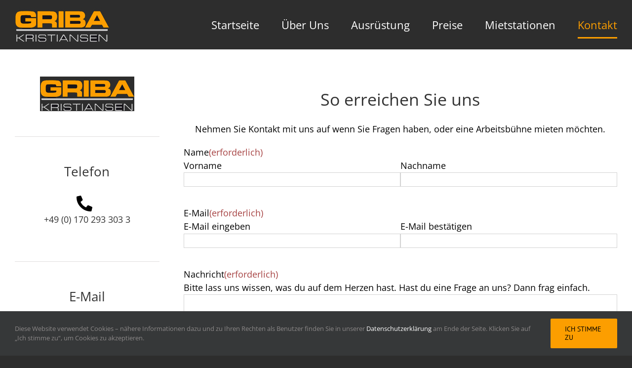

--- FILE ---
content_type: text/html; charset=utf-8
request_url: https://www.google.com/recaptcha/api2/anchor?ar=1&k=6LePtIMpAAAAALb3z878FviRthPb0mrkgEe8GQk-&co=aHR0cHM6Ly9ncmliYS1rcmlzdGlhbnNlbi5kZTo0NDM.&hl=en&v=PoyoqOPhxBO7pBk68S4YbpHZ&size=invisible&anchor-ms=20000&execute-ms=30000&cb=kpimgqgrqrhy
body_size: 48549
content:
<!DOCTYPE HTML><html dir="ltr" lang="en"><head><meta http-equiv="Content-Type" content="text/html; charset=UTF-8">
<meta http-equiv="X-UA-Compatible" content="IE=edge">
<title>reCAPTCHA</title>
<style type="text/css">
/* cyrillic-ext */
@font-face {
  font-family: 'Roboto';
  font-style: normal;
  font-weight: 400;
  font-stretch: 100%;
  src: url(//fonts.gstatic.com/s/roboto/v48/KFO7CnqEu92Fr1ME7kSn66aGLdTylUAMa3GUBHMdazTgWw.woff2) format('woff2');
  unicode-range: U+0460-052F, U+1C80-1C8A, U+20B4, U+2DE0-2DFF, U+A640-A69F, U+FE2E-FE2F;
}
/* cyrillic */
@font-face {
  font-family: 'Roboto';
  font-style: normal;
  font-weight: 400;
  font-stretch: 100%;
  src: url(//fonts.gstatic.com/s/roboto/v48/KFO7CnqEu92Fr1ME7kSn66aGLdTylUAMa3iUBHMdazTgWw.woff2) format('woff2');
  unicode-range: U+0301, U+0400-045F, U+0490-0491, U+04B0-04B1, U+2116;
}
/* greek-ext */
@font-face {
  font-family: 'Roboto';
  font-style: normal;
  font-weight: 400;
  font-stretch: 100%;
  src: url(//fonts.gstatic.com/s/roboto/v48/KFO7CnqEu92Fr1ME7kSn66aGLdTylUAMa3CUBHMdazTgWw.woff2) format('woff2');
  unicode-range: U+1F00-1FFF;
}
/* greek */
@font-face {
  font-family: 'Roboto';
  font-style: normal;
  font-weight: 400;
  font-stretch: 100%;
  src: url(//fonts.gstatic.com/s/roboto/v48/KFO7CnqEu92Fr1ME7kSn66aGLdTylUAMa3-UBHMdazTgWw.woff2) format('woff2');
  unicode-range: U+0370-0377, U+037A-037F, U+0384-038A, U+038C, U+038E-03A1, U+03A3-03FF;
}
/* math */
@font-face {
  font-family: 'Roboto';
  font-style: normal;
  font-weight: 400;
  font-stretch: 100%;
  src: url(//fonts.gstatic.com/s/roboto/v48/KFO7CnqEu92Fr1ME7kSn66aGLdTylUAMawCUBHMdazTgWw.woff2) format('woff2');
  unicode-range: U+0302-0303, U+0305, U+0307-0308, U+0310, U+0312, U+0315, U+031A, U+0326-0327, U+032C, U+032F-0330, U+0332-0333, U+0338, U+033A, U+0346, U+034D, U+0391-03A1, U+03A3-03A9, U+03B1-03C9, U+03D1, U+03D5-03D6, U+03F0-03F1, U+03F4-03F5, U+2016-2017, U+2034-2038, U+203C, U+2040, U+2043, U+2047, U+2050, U+2057, U+205F, U+2070-2071, U+2074-208E, U+2090-209C, U+20D0-20DC, U+20E1, U+20E5-20EF, U+2100-2112, U+2114-2115, U+2117-2121, U+2123-214F, U+2190, U+2192, U+2194-21AE, U+21B0-21E5, U+21F1-21F2, U+21F4-2211, U+2213-2214, U+2216-22FF, U+2308-230B, U+2310, U+2319, U+231C-2321, U+2336-237A, U+237C, U+2395, U+239B-23B7, U+23D0, U+23DC-23E1, U+2474-2475, U+25AF, U+25B3, U+25B7, U+25BD, U+25C1, U+25CA, U+25CC, U+25FB, U+266D-266F, U+27C0-27FF, U+2900-2AFF, U+2B0E-2B11, U+2B30-2B4C, U+2BFE, U+3030, U+FF5B, U+FF5D, U+1D400-1D7FF, U+1EE00-1EEFF;
}
/* symbols */
@font-face {
  font-family: 'Roboto';
  font-style: normal;
  font-weight: 400;
  font-stretch: 100%;
  src: url(//fonts.gstatic.com/s/roboto/v48/KFO7CnqEu92Fr1ME7kSn66aGLdTylUAMaxKUBHMdazTgWw.woff2) format('woff2');
  unicode-range: U+0001-000C, U+000E-001F, U+007F-009F, U+20DD-20E0, U+20E2-20E4, U+2150-218F, U+2190, U+2192, U+2194-2199, U+21AF, U+21E6-21F0, U+21F3, U+2218-2219, U+2299, U+22C4-22C6, U+2300-243F, U+2440-244A, U+2460-24FF, U+25A0-27BF, U+2800-28FF, U+2921-2922, U+2981, U+29BF, U+29EB, U+2B00-2BFF, U+4DC0-4DFF, U+FFF9-FFFB, U+10140-1018E, U+10190-1019C, U+101A0, U+101D0-101FD, U+102E0-102FB, U+10E60-10E7E, U+1D2C0-1D2D3, U+1D2E0-1D37F, U+1F000-1F0FF, U+1F100-1F1AD, U+1F1E6-1F1FF, U+1F30D-1F30F, U+1F315, U+1F31C, U+1F31E, U+1F320-1F32C, U+1F336, U+1F378, U+1F37D, U+1F382, U+1F393-1F39F, U+1F3A7-1F3A8, U+1F3AC-1F3AF, U+1F3C2, U+1F3C4-1F3C6, U+1F3CA-1F3CE, U+1F3D4-1F3E0, U+1F3ED, U+1F3F1-1F3F3, U+1F3F5-1F3F7, U+1F408, U+1F415, U+1F41F, U+1F426, U+1F43F, U+1F441-1F442, U+1F444, U+1F446-1F449, U+1F44C-1F44E, U+1F453, U+1F46A, U+1F47D, U+1F4A3, U+1F4B0, U+1F4B3, U+1F4B9, U+1F4BB, U+1F4BF, U+1F4C8-1F4CB, U+1F4D6, U+1F4DA, U+1F4DF, U+1F4E3-1F4E6, U+1F4EA-1F4ED, U+1F4F7, U+1F4F9-1F4FB, U+1F4FD-1F4FE, U+1F503, U+1F507-1F50B, U+1F50D, U+1F512-1F513, U+1F53E-1F54A, U+1F54F-1F5FA, U+1F610, U+1F650-1F67F, U+1F687, U+1F68D, U+1F691, U+1F694, U+1F698, U+1F6AD, U+1F6B2, U+1F6B9-1F6BA, U+1F6BC, U+1F6C6-1F6CF, U+1F6D3-1F6D7, U+1F6E0-1F6EA, U+1F6F0-1F6F3, U+1F6F7-1F6FC, U+1F700-1F7FF, U+1F800-1F80B, U+1F810-1F847, U+1F850-1F859, U+1F860-1F887, U+1F890-1F8AD, U+1F8B0-1F8BB, U+1F8C0-1F8C1, U+1F900-1F90B, U+1F93B, U+1F946, U+1F984, U+1F996, U+1F9E9, U+1FA00-1FA6F, U+1FA70-1FA7C, U+1FA80-1FA89, U+1FA8F-1FAC6, U+1FACE-1FADC, U+1FADF-1FAE9, U+1FAF0-1FAF8, U+1FB00-1FBFF;
}
/* vietnamese */
@font-face {
  font-family: 'Roboto';
  font-style: normal;
  font-weight: 400;
  font-stretch: 100%;
  src: url(//fonts.gstatic.com/s/roboto/v48/KFO7CnqEu92Fr1ME7kSn66aGLdTylUAMa3OUBHMdazTgWw.woff2) format('woff2');
  unicode-range: U+0102-0103, U+0110-0111, U+0128-0129, U+0168-0169, U+01A0-01A1, U+01AF-01B0, U+0300-0301, U+0303-0304, U+0308-0309, U+0323, U+0329, U+1EA0-1EF9, U+20AB;
}
/* latin-ext */
@font-face {
  font-family: 'Roboto';
  font-style: normal;
  font-weight: 400;
  font-stretch: 100%;
  src: url(//fonts.gstatic.com/s/roboto/v48/KFO7CnqEu92Fr1ME7kSn66aGLdTylUAMa3KUBHMdazTgWw.woff2) format('woff2');
  unicode-range: U+0100-02BA, U+02BD-02C5, U+02C7-02CC, U+02CE-02D7, U+02DD-02FF, U+0304, U+0308, U+0329, U+1D00-1DBF, U+1E00-1E9F, U+1EF2-1EFF, U+2020, U+20A0-20AB, U+20AD-20C0, U+2113, U+2C60-2C7F, U+A720-A7FF;
}
/* latin */
@font-face {
  font-family: 'Roboto';
  font-style: normal;
  font-weight: 400;
  font-stretch: 100%;
  src: url(//fonts.gstatic.com/s/roboto/v48/KFO7CnqEu92Fr1ME7kSn66aGLdTylUAMa3yUBHMdazQ.woff2) format('woff2');
  unicode-range: U+0000-00FF, U+0131, U+0152-0153, U+02BB-02BC, U+02C6, U+02DA, U+02DC, U+0304, U+0308, U+0329, U+2000-206F, U+20AC, U+2122, U+2191, U+2193, U+2212, U+2215, U+FEFF, U+FFFD;
}
/* cyrillic-ext */
@font-face {
  font-family: 'Roboto';
  font-style: normal;
  font-weight: 500;
  font-stretch: 100%;
  src: url(//fonts.gstatic.com/s/roboto/v48/KFO7CnqEu92Fr1ME7kSn66aGLdTylUAMa3GUBHMdazTgWw.woff2) format('woff2');
  unicode-range: U+0460-052F, U+1C80-1C8A, U+20B4, U+2DE0-2DFF, U+A640-A69F, U+FE2E-FE2F;
}
/* cyrillic */
@font-face {
  font-family: 'Roboto';
  font-style: normal;
  font-weight: 500;
  font-stretch: 100%;
  src: url(//fonts.gstatic.com/s/roboto/v48/KFO7CnqEu92Fr1ME7kSn66aGLdTylUAMa3iUBHMdazTgWw.woff2) format('woff2');
  unicode-range: U+0301, U+0400-045F, U+0490-0491, U+04B0-04B1, U+2116;
}
/* greek-ext */
@font-face {
  font-family: 'Roboto';
  font-style: normal;
  font-weight: 500;
  font-stretch: 100%;
  src: url(//fonts.gstatic.com/s/roboto/v48/KFO7CnqEu92Fr1ME7kSn66aGLdTylUAMa3CUBHMdazTgWw.woff2) format('woff2');
  unicode-range: U+1F00-1FFF;
}
/* greek */
@font-face {
  font-family: 'Roboto';
  font-style: normal;
  font-weight: 500;
  font-stretch: 100%;
  src: url(//fonts.gstatic.com/s/roboto/v48/KFO7CnqEu92Fr1ME7kSn66aGLdTylUAMa3-UBHMdazTgWw.woff2) format('woff2');
  unicode-range: U+0370-0377, U+037A-037F, U+0384-038A, U+038C, U+038E-03A1, U+03A3-03FF;
}
/* math */
@font-face {
  font-family: 'Roboto';
  font-style: normal;
  font-weight: 500;
  font-stretch: 100%;
  src: url(//fonts.gstatic.com/s/roboto/v48/KFO7CnqEu92Fr1ME7kSn66aGLdTylUAMawCUBHMdazTgWw.woff2) format('woff2');
  unicode-range: U+0302-0303, U+0305, U+0307-0308, U+0310, U+0312, U+0315, U+031A, U+0326-0327, U+032C, U+032F-0330, U+0332-0333, U+0338, U+033A, U+0346, U+034D, U+0391-03A1, U+03A3-03A9, U+03B1-03C9, U+03D1, U+03D5-03D6, U+03F0-03F1, U+03F4-03F5, U+2016-2017, U+2034-2038, U+203C, U+2040, U+2043, U+2047, U+2050, U+2057, U+205F, U+2070-2071, U+2074-208E, U+2090-209C, U+20D0-20DC, U+20E1, U+20E5-20EF, U+2100-2112, U+2114-2115, U+2117-2121, U+2123-214F, U+2190, U+2192, U+2194-21AE, U+21B0-21E5, U+21F1-21F2, U+21F4-2211, U+2213-2214, U+2216-22FF, U+2308-230B, U+2310, U+2319, U+231C-2321, U+2336-237A, U+237C, U+2395, U+239B-23B7, U+23D0, U+23DC-23E1, U+2474-2475, U+25AF, U+25B3, U+25B7, U+25BD, U+25C1, U+25CA, U+25CC, U+25FB, U+266D-266F, U+27C0-27FF, U+2900-2AFF, U+2B0E-2B11, U+2B30-2B4C, U+2BFE, U+3030, U+FF5B, U+FF5D, U+1D400-1D7FF, U+1EE00-1EEFF;
}
/* symbols */
@font-face {
  font-family: 'Roboto';
  font-style: normal;
  font-weight: 500;
  font-stretch: 100%;
  src: url(//fonts.gstatic.com/s/roboto/v48/KFO7CnqEu92Fr1ME7kSn66aGLdTylUAMaxKUBHMdazTgWw.woff2) format('woff2');
  unicode-range: U+0001-000C, U+000E-001F, U+007F-009F, U+20DD-20E0, U+20E2-20E4, U+2150-218F, U+2190, U+2192, U+2194-2199, U+21AF, U+21E6-21F0, U+21F3, U+2218-2219, U+2299, U+22C4-22C6, U+2300-243F, U+2440-244A, U+2460-24FF, U+25A0-27BF, U+2800-28FF, U+2921-2922, U+2981, U+29BF, U+29EB, U+2B00-2BFF, U+4DC0-4DFF, U+FFF9-FFFB, U+10140-1018E, U+10190-1019C, U+101A0, U+101D0-101FD, U+102E0-102FB, U+10E60-10E7E, U+1D2C0-1D2D3, U+1D2E0-1D37F, U+1F000-1F0FF, U+1F100-1F1AD, U+1F1E6-1F1FF, U+1F30D-1F30F, U+1F315, U+1F31C, U+1F31E, U+1F320-1F32C, U+1F336, U+1F378, U+1F37D, U+1F382, U+1F393-1F39F, U+1F3A7-1F3A8, U+1F3AC-1F3AF, U+1F3C2, U+1F3C4-1F3C6, U+1F3CA-1F3CE, U+1F3D4-1F3E0, U+1F3ED, U+1F3F1-1F3F3, U+1F3F5-1F3F7, U+1F408, U+1F415, U+1F41F, U+1F426, U+1F43F, U+1F441-1F442, U+1F444, U+1F446-1F449, U+1F44C-1F44E, U+1F453, U+1F46A, U+1F47D, U+1F4A3, U+1F4B0, U+1F4B3, U+1F4B9, U+1F4BB, U+1F4BF, U+1F4C8-1F4CB, U+1F4D6, U+1F4DA, U+1F4DF, U+1F4E3-1F4E6, U+1F4EA-1F4ED, U+1F4F7, U+1F4F9-1F4FB, U+1F4FD-1F4FE, U+1F503, U+1F507-1F50B, U+1F50D, U+1F512-1F513, U+1F53E-1F54A, U+1F54F-1F5FA, U+1F610, U+1F650-1F67F, U+1F687, U+1F68D, U+1F691, U+1F694, U+1F698, U+1F6AD, U+1F6B2, U+1F6B9-1F6BA, U+1F6BC, U+1F6C6-1F6CF, U+1F6D3-1F6D7, U+1F6E0-1F6EA, U+1F6F0-1F6F3, U+1F6F7-1F6FC, U+1F700-1F7FF, U+1F800-1F80B, U+1F810-1F847, U+1F850-1F859, U+1F860-1F887, U+1F890-1F8AD, U+1F8B0-1F8BB, U+1F8C0-1F8C1, U+1F900-1F90B, U+1F93B, U+1F946, U+1F984, U+1F996, U+1F9E9, U+1FA00-1FA6F, U+1FA70-1FA7C, U+1FA80-1FA89, U+1FA8F-1FAC6, U+1FACE-1FADC, U+1FADF-1FAE9, U+1FAF0-1FAF8, U+1FB00-1FBFF;
}
/* vietnamese */
@font-face {
  font-family: 'Roboto';
  font-style: normal;
  font-weight: 500;
  font-stretch: 100%;
  src: url(//fonts.gstatic.com/s/roboto/v48/KFO7CnqEu92Fr1ME7kSn66aGLdTylUAMa3OUBHMdazTgWw.woff2) format('woff2');
  unicode-range: U+0102-0103, U+0110-0111, U+0128-0129, U+0168-0169, U+01A0-01A1, U+01AF-01B0, U+0300-0301, U+0303-0304, U+0308-0309, U+0323, U+0329, U+1EA0-1EF9, U+20AB;
}
/* latin-ext */
@font-face {
  font-family: 'Roboto';
  font-style: normal;
  font-weight: 500;
  font-stretch: 100%;
  src: url(//fonts.gstatic.com/s/roboto/v48/KFO7CnqEu92Fr1ME7kSn66aGLdTylUAMa3KUBHMdazTgWw.woff2) format('woff2');
  unicode-range: U+0100-02BA, U+02BD-02C5, U+02C7-02CC, U+02CE-02D7, U+02DD-02FF, U+0304, U+0308, U+0329, U+1D00-1DBF, U+1E00-1E9F, U+1EF2-1EFF, U+2020, U+20A0-20AB, U+20AD-20C0, U+2113, U+2C60-2C7F, U+A720-A7FF;
}
/* latin */
@font-face {
  font-family: 'Roboto';
  font-style: normal;
  font-weight: 500;
  font-stretch: 100%;
  src: url(//fonts.gstatic.com/s/roboto/v48/KFO7CnqEu92Fr1ME7kSn66aGLdTylUAMa3yUBHMdazQ.woff2) format('woff2');
  unicode-range: U+0000-00FF, U+0131, U+0152-0153, U+02BB-02BC, U+02C6, U+02DA, U+02DC, U+0304, U+0308, U+0329, U+2000-206F, U+20AC, U+2122, U+2191, U+2193, U+2212, U+2215, U+FEFF, U+FFFD;
}
/* cyrillic-ext */
@font-face {
  font-family: 'Roboto';
  font-style: normal;
  font-weight: 900;
  font-stretch: 100%;
  src: url(//fonts.gstatic.com/s/roboto/v48/KFO7CnqEu92Fr1ME7kSn66aGLdTylUAMa3GUBHMdazTgWw.woff2) format('woff2');
  unicode-range: U+0460-052F, U+1C80-1C8A, U+20B4, U+2DE0-2DFF, U+A640-A69F, U+FE2E-FE2F;
}
/* cyrillic */
@font-face {
  font-family: 'Roboto';
  font-style: normal;
  font-weight: 900;
  font-stretch: 100%;
  src: url(//fonts.gstatic.com/s/roboto/v48/KFO7CnqEu92Fr1ME7kSn66aGLdTylUAMa3iUBHMdazTgWw.woff2) format('woff2');
  unicode-range: U+0301, U+0400-045F, U+0490-0491, U+04B0-04B1, U+2116;
}
/* greek-ext */
@font-face {
  font-family: 'Roboto';
  font-style: normal;
  font-weight: 900;
  font-stretch: 100%;
  src: url(//fonts.gstatic.com/s/roboto/v48/KFO7CnqEu92Fr1ME7kSn66aGLdTylUAMa3CUBHMdazTgWw.woff2) format('woff2');
  unicode-range: U+1F00-1FFF;
}
/* greek */
@font-face {
  font-family: 'Roboto';
  font-style: normal;
  font-weight: 900;
  font-stretch: 100%;
  src: url(//fonts.gstatic.com/s/roboto/v48/KFO7CnqEu92Fr1ME7kSn66aGLdTylUAMa3-UBHMdazTgWw.woff2) format('woff2');
  unicode-range: U+0370-0377, U+037A-037F, U+0384-038A, U+038C, U+038E-03A1, U+03A3-03FF;
}
/* math */
@font-face {
  font-family: 'Roboto';
  font-style: normal;
  font-weight: 900;
  font-stretch: 100%;
  src: url(//fonts.gstatic.com/s/roboto/v48/KFO7CnqEu92Fr1ME7kSn66aGLdTylUAMawCUBHMdazTgWw.woff2) format('woff2');
  unicode-range: U+0302-0303, U+0305, U+0307-0308, U+0310, U+0312, U+0315, U+031A, U+0326-0327, U+032C, U+032F-0330, U+0332-0333, U+0338, U+033A, U+0346, U+034D, U+0391-03A1, U+03A3-03A9, U+03B1-03C9, U+03D1, U+03D5-03D6, U+03F0-03F1, U+03F4-03F5, U+2016-2017, U+2034-2038, U+203C, U+2040, U+2043, U+2047, U+2050, U+2057, U+205F, U+2070-2071, U+2074-208E, U+2090-209C, U+20D0-20DC, U+20E1, U+20E5-20EF, U+2100-2112, U+2114-2115, U+2117-2121, U+2123-214F, U+2190, U+2192, U+2194-21AE, U+21B0-21E5, U+21F1-21F2, U+21F4-2211, U+2213-2214, U+2216-22FF, U+2308-230B, U+2310, U+2319, U+231C-2321, U+2336-237A, U+237C, U+2395, U+239B-23B7, U+23D0, U+23DC-23E1, U+2474-2475, U+25AF, U+25B3, U+25B7, U+25BD, U+25C1, U+25CA, U+25CC, U+25FB, U+266D-266F, U+27C0-27FF, U+2900-2AFF, U+2B0E-2B11, U+2B30-2B4C, U+2BFE, U+3030, U+FF5B, U+FF5D, U+1D400-1D7FF, U+1EE00-1EEFF;
}
/* symbols */
@font-face {
  font-family: 'Roboto';
  font-style: normal;
  font-weight: 900;
  font-stretch: 100%;
  src: url(//fonts.gstatic.com/s/roboto/v48/KFO7CnqEu92Fr1ME7kSn66aGLdTylUAMaxKUBHMdazTgWw.woff2) format('woff2');
  unicode-range: U+0001-000C, U+000E-001F, U+007F-009F, U+20DD-20E0, U+20E2-20E4, U+2150-218F, U+2190, U+2192, U+2194-2199, U+21AF, U+21E6-21F0, U+21F3, U+2218-2219, U+2299, U+22C4-22C6, U+2300-243F, U+2440-244A, U+2460-24FF, U+25A0-27BF, U+2800-28FF, U+2921-2922, U+2981, U+29BF, U+29EB, U+2B00-2BFF, U+4DC0-4DFF, U+FFF9-FFFB, U+10140-1018E, U+10190-1019C, U+101A0, U+101D0-101FD, U+102E0-102FB, U+10E60-10E7E, U+1D2C0-1D2D3, U+1D2E0-1D37F, U+1F000-1F0FF, U+1F100-1F1AD, U+1F1E6-1F1FF, U+1F30D-1F30F, U+1F315, U+1F31C, U+1F31E, U+1F320-1F32C, U+1F336, U+1F378, U+1F37D, U+1F382, U+1F393-1F39F, U+1F3A7-1F3A8, U+1F3AC-1F3AF, U+1F3C2, U+1F3C4-1F3C6, U+1F3CA-1F3CE, U+1F3D4-1F3E0, U+1F3ED, U+1F3F1-1F3F3, U+1F3F5-1F3F7, U+1F408, U+1F415, U+1F41F, U+1F426, U+1F43F, U+1F441-1F442, U+1F444, U+1F446-1F449, U+1F44C-1F44E, U+1F453, U+1F46A, U+1F47D, U+1F4A3, U+1F4B0, U+1F4B3, U+1F4B9, U+1F4BB, U+1F4BF, U+1F4C8-1F4CB, U+1F4D6, U+1F4DA, U+1F4DF, U+1F4E3-1F4E6, U+1F4EA-1F4ED, U+1F4F7, U+1F4F9-1F4FB, U+1F4FD-1F4FE, U+1F503, U+1F507-1F50B, U+1F50D, U+1F512-1F513, U+1F53E-1F54A, U+1F54F-1F5FA, U+1F610, U+1F650-1F67F, U+1F687, U+1F68D, U+1F691, U+1F694, U+1F698, U+1F6AD, U+1F6B2, U+1F6B9-1F6BA, U+1F6BC, U+1F6C6-1F6CF, U+1F6D3-1F6D7, U+1F6E0-1F6EA, U+1F6F0-1F6F3, U+1F6F7-1F6FC, U+1F700-1F7FF, U+1F800-1F80B, U+1F810-1F847, U+1F850-1F859, U+1F860-1F887, U+1F890-1F8AD, U+1F8B0-1F8BB, U+1F8C0-1F8C1, U+1F900-1F90B, U+1F93B, U+1F946, U+1F984, U+1F996, U+1F9E9, U+1FA00-1FA6F, U+1FA70-1FA7C, U+1FA80-1FA89, U+1FA8F-1FAC6, U+1FACE-1FADC, U+1FADF-1FAE9, U+1FAF0-1FAF8, U+1FB00-1FBFF;
}
/* vietnamese */
@font-face {
  font-family: 'Roboto';
  font-style: normal;
  font-weight: 900;
  font-stretch: 100%;
  src: url(//fonts.gstatic.com/s/roboto/v48/KFO7CnqEu92Fr1ME7kSn66aGLdTylUAMa3OUBHMdazTgWw.woff2) format('woff2');
  unicode-range: U+0102-0103, U+0110-0111, U+0128-0129, U+0168-0169, U+01A0-01A1, U+01AF-01B0, U+0300-0301, U+0303-0304, U+0308-0309, U+0323, U+0329, U+1EA0-1EF9, U+20AB;
}
/* latin-ext */
@font-face {
  font-family: 'Roboto';
  font-style: normal;
  font-weight: 900;
  font-stretch: 100%;
  src: url(//fonts.gstatic.com/s/roboto/v48/KFO7CnqEu92Fr1ME7kSn66aGLdTylUAMa3KUBHMdazTgWw.woff2) format('woff2');
  unicode-range: U+0100-02BA, U+02BD-02C5, U+02C7-02CC, U+02CE-02D7, U+02DD-02FF, U+0304, U+0308, U+0329, U+1D00-1DBF, U+1E00-1E9F, U+1EF2-1EFF, U+2020, U+20A0-20AB, U+20AD-20C0, U+2113, U+2C60-2C7F, U+A720-A7FF;
}
/* latin */
@font-face {
  font-family: 'Roboto';
  font-style: normal;
  font-weight: 900;
  font-stretch: 100%;
  src: url(//fonts.gstatic.com/s/roboto/v48/KFO7CnqEu92Fr1ME7kSn66aGLdTylUAMa3yUBHMdazQ.woff2) format('woff2');
  unicode-range: U+0000-00FF, U+0131, U+0152-0153, U+02BB-02BC, U+02C6, U+02DA, U+02DC, U+0304, U+0308, U+0329, U+2000-206F, U+20AC, U+2122, U+2191, U+2193, U+2212, U+2215, U+FEFF, U+FFFD;
}

</style>
<link rel="stylesheet" type="text/css" href="https://www.gstatic.com/recaptcha/releases/PoyoqOPhxBO7pBk68S4YbpHZ/styles__ltr.css">
<script nonce="NtaOXXYxCDXEOtZnPZnB3A" type="text/javascript">window['__recaptcha_api'] = 'https://www.google.com/recaptcha/api2/';</script>
<script type="text/javascript" src="https://www.gstatic.com/recaptcha/releases/PoyoqOPhxBO7pBk68S4YbpHZ/recaptcha__en.js" nonce="NtaOXXYxCDXEOtZnPZnB3A">
      
    </script></head>
<body><div id="rc-anchor-alert" class="rc-anchor-alert"></div>
<input type="hidden" id="recaptcha-token" value="[base64]">
<script type="text/javascript" nonce="NtaOXXYxCDXEOtZnPZnB3A">
      recaptcha.anchor.Main.init("[\x22ainput\x22,[\x22bgdata\x22,\x22\x22,\[base64]/[base64]/UltIKytdPWE6KGE8MjA0OD9SW0grK109YT4+NnwxOTI6KChhJjY0NTEyKT09NTUyOTYmJnErMTxoLmxlbmd0aCYmKGguY2hhckNvZGVBdChxKzEpJjY0NTEyKT09NTYzMjA/[base64]/MjU1OlI/[base64]/[base64]/[base64]/[base64]/[base64]/[base64]/[base64]/[base64]/[base64]/[base64]\x22,\[base64]\\u003d\\u003d\x22,\x22SMK2w5TDs1tIw6J1cMO5w4EMAcKwNiB7w54GasOMKggJw4Itw7hjwqFlczJ6KAbDqcOoXBzChRgWw7nDhcKZw5XDq07Di03CmcK3w7wew53DjE1qHMOvw4kww4bCmzDDugTDhsOkw4DCmRvCp8OnwoPDrWDDs8O5wr/CsMKwwqPDu248QMOaw4wUw6XCtMOOWnXCosOpVmDDviXDtwAiwr/DhgDDvEHDocKOHmTCiMKHw5FSQsKMGT0xIQTDuFEowqxuMAfDjWHDpsO2w60hwrZew7FeJMODwrpaMsK5wr4tZCYXw5zDusO5KsOGUSc3woR8WcKbwpZCIRhvw5nDmMOyw5UxUWnCp8OLB8ORwqXCocKRw7TDtC/[base64]/wojDuk0rM1jDlF7DiMKjw4XDpjwpw5HChsOUMcOeMEstw7rCkG07wrByQMO8wq7CsH3Cr8KAwoNPOMOmw5HClj7DvTLDiMKhKTRpwqApK2dhVsKAwr0TJz7CkMOBwoQmw4DDqcKWKh8LwrZ/wovDs8KCbgJ5ZsKXMHd0wrgfwoDDs00rJsKgw74YL29BCH94Iksow4EhbcOVIcOqTQjCmMOIeFXDr0LCrcKodcOOJ0wbeMOsw7tGfsOFVRPDncOVHsK9w4NewowzGnfDicOcUsKycV7Cp8Kvw6oow5MEw4XCiMO/w71EZV04YMKpw7cXOsO1woEZwo5/[base64]/Do3sjTHE8w4oRwrcUO0c/[base64]/Dt8O7DxFQwoInRcKnYsOtAsO8AMK5wpzDvBtFwoVJw4JIw7A/w57Ch8Kjwr3DqmjDrmXDnmRYSMOHbMOzwpd5w4/DmiLDgsOLe8Ohw6QERBk0w7oFw6IDVsKNwpkdMCocw4DCs2M4YMOEeWfCpUFSwqBmegjDqcOpfcOwwqrCtVgZw4rCtcK+dxHDq3NQw7g+H8KnVcOWfRJpGsKWw5LDpcOeFAxgJT4PwofCpgnDrUfDm8OCazArI8K2HMO6wr5hLsOmw4/CljDDjBfCmSDCn39ewplzWlxxw4HCi8KzbgXDkMOvw7HCj3Vzwpd5w6TDqQ7Cv8KkCsKew73CmcKqwoPCil3DgcK0wrRjNA3CjMKjwqPCiytVw44UegHCnHpcQMKXwpHDhV13wr9vGnLDvcK/VU55KVQGw5PDvsOBBkPDhQFYwqwGw5nCtMODZcKmLsKfw6x2w4MTLMKhw6zDrsKiSSDDkQ/[base64]/DlsODXsO4HgfCr8O6TBIPw7ABajTDlyzCv1k/[base64]/DkBJjbcO0w4/DvMKjRHPDt8OHwpgrOkRfw506w4TDq8O3OcOnw7zCkcKNw50ww49pwpAmw7HDqsO3YMO1anfCtcKiaFsLC1zChiFnay/CgsKcaMOcwoY1w71ew75WwpzCisK9wq5Aw7HCjsKZw75Nw4fDi8OzwrMIO8OJBsODd8OlBVBOJyLChsOVFcKyw6jDmsKRw6DDs2kkwo/[base64]/acKTw5/[base64]/Cl8OwwpATw7bCnhkLEU/Dt8O4w6l3aMKJw7DDtMKMw57CmDl1wqJ9RzcHeGwAw6ItwohPw75EPcKnP8OAw6fDvWpsC8OqwpzDucOXO1lXw6XCn37Dq1TDvz3DqcKOdyZ9IcOMaMONw4Znw5LCunjDjsOIw7nCkMOdw70AZC5mW8OWHAHCqcOiawx8w6E9woHDqMOAw5nCl8KCwoDCnxliw6/DrcK1w44BwrTDmicrwrvDrsKkwpNwwplLUsKfDcO1wrLClWJ0axZVwqjDvcKAwp/CsnPDunrDuS7DqU3ChA7Cn1AHwrpRZT7CtsKdw5HCi8Kjw4RPHjTCm8Kjw5DDvHRwJcKLw7PCgj5Cw6JHJ1QgwqJ/PWbDqFYfw5dRDHx/woHCm2F3wpBrF8KXVxzDpWHCscOTw6XDisKnW8K3w5EQwrzCusKJwpVTNsK2wpDCqsKLF8KeWAfDtsOmIxvDhWpCP8KBwrvCnMOFRMKhU8OBwonDh3nCvB/DjiTDugjCu8O7by0gw7Exw43DjMOieGrDqCDDji4Mw5vDqcKIMsK3w4ABw7Vhw5HCgsOsSsKzOFLCi8OHwo3DkTHCj1TDm8KUw5RwOMOKc3k/[base64]/[base64]/CtMOZw4NiV8OqD8OBwqTDhMKSdmV9wo/CnUvDsMOUOMO0wqXCixrClSFuOsK/[base64]/DjEhdwobDqcOUXT5DGSbDvMORPzd8LcKfGCDCj8KhIAAqwpZRw6nCh8OfTUvCnBPDtMKAwrDCgsKLZAzCiUnCt0PCnsOSMmfDvEEpIU/CthxWw6fDuMOwQTXDiiQAw7PCqsKfwqnCo8KQfHBkfBYaJcK3wrM5H8ORAHhVw6Ugw4jCoSHDm8Osw5svaUdNwqxTw4t1w6/DpjDCm8Kqw6AywpUMw7DDmmxPZ1rDnxzDpDdBB1YGf8O3w71wXsKLwpDCq8KfLsOewp7CjcOKNxZoHTPDksOOw6EKOgvDvkQXJSIFK8OLAj/CrcO2w7QYcT5IdCfDjMKIIsKrTcKFwr3DucOeAFrDu2nDnRo3w67DisOFe3zCvykNYGTDgSMOw6knTcOoBSPDqi7DssKIUkkHEXzCuh8OwpQ1dFoiwrUAwrQQQWPDj8OfwpPCu1gsMsKJE8O/ZsOrSlw6TsKuPcKww6d/w4vCiQNiDj3DtCsmEMKGC1dfDxA9HGoGDkXCu2HDsEbDrD48wr4Iw451YMKqDQk0K8KwwqrClMOTw5TCqFd2w7UAQcK/[base64]/CgMKsQiNffCrCjsK9aMKlwq07cMKswovCvjbCtMK6AcOBQQLDoA0YwrvDoj3DlxJ3d8Kdwq/Dq3TCmsOYNMOZRFwoAsK1wqIQFQ/CjCTCqnw1O8OZNsO7wpfDrgHDrMOCQWDDnSnCnWAzecKGw5vDhAXChh7Ct1TDiRPDo2PCthJrDyHDncO5OsO3wp/CusO8UmQ/wpnDjsOZwoA2VjA9K8KXw5lKDMOlw7lKw5jCqsK7NWAHwqfCljoGw6vChnkSwpYNwqQASG/Ch8KSw5rDsMOWCXLCp1rCosOMMMOywoRuQG7Di3LDqEgcOcONw6l1asKYOw7CvFfDsAZUw5xMchXDksKHw68WwrnDmx7CiXdCal9SM8OFYwY8w5ROM8Ofw6liwqxmTwkLw60Jw5nDi8OVbsODw5DConbDuFkbGVnDqcK/dxBfwo7DriLChMKBw4cJUx7CnsORD2/[base64]/DgMObw5vDrS96wq99FhAiw6oyRsKlGsOqwoR3cSZUw55OMUTDvhFIMsKEShQ8LcKkw67Cq1lpPcKcCcKfRMO/dRzCrVLChMO4worCq8OpwqTDscOQFMOcwp4eE8KUw5oww6TCkR8Yw5duw5DDlnHDqhseRMOSMMOHDHppwqdZYMKCMMK6bgxrVWvDszPClXrClUrCoMO6c8Ocw47DlA1Bw5AQBsKQUgHCqcOywodYfXN/[base64]/DkisxakVjFzwEMsK2wq9Kw5AhwrnDmMOjB8KCKMOWw7rCpcKaV3TDk8OcwrjDtAx+wrNZw6DCssKcNMKFJsOhGghKwqhOVcODN1tEw6/CqgDCsAVhwpJ/aQ3Di8KZImBEAxrDvsKSwrs9F8Kuw6nCgsOJw6zDuxpBen7CisOywp7DjAM4wpHDs8KzwpI2worDssKjwpbCi8K3Dxovwr/ChHHDnVN4wo/Dn8KGwpYdB8K1w69qA8KuwqxbMMKrw7rCgcOyc8KqQMOxwpTCiBvDkcOAwqkTR8KMB8KxbMKfw6/CgcOXTMOfcgbDvxgtw71ew5/[base64]/Ciy5Dw5nDtQTDvsK2w5/CjFN/PGE/[base64]/[base64]/VMKtw5kiwrMZBCHDnlBnw4FfDFHDoMOcwpBWccOwwoE8Y0YUwpNWw5YvasOsbR7Dq2wyQcO/IQkdSMO9w6sZw4PDo8KBUxDDql/DhgrCpMK+DijCh8Ozw5bDvX/CgMOdwr/DsAhNw7TChcO5GhZswqNtw6oCAyLDilBWI8O9wpl7wp3DlwlswpF5dsONaMKNwpPCkMKFwpjCiigkw6hOw7jCq8Oowq3CrmvDncOhS8KwwoTCqnYQLkw+CyjCicKwwoFPw6tywpQRGcKrGcKuwq/[base64]/[base64]/CsMOMw6XDncKUw75Pw7zDnsOdw6phwpl1wqLCrgwnecKvbU9BwrrDjsOlwqtFw6Zxw7jDixIlb8KAEMOzHUJ5DVMwCnskeynDtgbDmyDDusKEwp50wp/[base64]/[base64]/[base64]/Q8Kqc8OGwr7CkcKGFyDCtx8cwocxwqI1wosew4d+PsOBw4zDlWAsCMOIHGPDt8KsD3zDs2Z1eErCryrDmETCr8KZwoJswpldMA3DlAIYwr7CmcKfw6BrVcKRbQ/DmmfDgsO+w4oocsOUw7lda8OuwpDCkMKFw4/DnMOuwqx8w4oUWcOxw5clwqHCgDRkLMOLw4jCuwR8wqvCpcOUGy9qw51hw7rCmcKXwpMLLcKiw6kUwrzDksKNOsOBKMKsw5g1AkXCvcO2wo47Bg3DuUPClwsow57ClGQ6wqDCjcONCsOaBjkaw5nDqcK1cBTDkcKOMDjDr0PCtG/DswlwAcKMX8KnGcO+w7dnw58pwpDDucKPwpfCgzzCqcOFwpgbworDpATDmg9EPSN/HDbDhMOewoogHsKiwoBPwoNUw58NcMKnw6nCn8OoaCpyIsOTwrQBw5PCiSBHMcODfE3Cp8OjOMKQd8O0w75vw6gRVMKAEsOkMcOLw4TClcK2wo3CosO6BArCjcO3w4V5w6/Dp2x3w6Nawo7DpTggwp3CuGR6wqHDrMKjLQYGB8Kww6RMLVDDlXvDt8Krwpo3wrDClljDpsKRw7EFVw0Mwr8rw6fCncKrcsK2wpHCrsKewqg7w4TCoMODwrIyB8KGwqNPw6/CiRghPyw0w7TDnFcJw7DCvcK5DcOvwr5dDcOyXMOGwpQDwpLDnsOnw6jDoU/DkAnDgzXDmxPCtcKaSwzDk8KVw5xjT0zDmxfCrUXDlxHDoy8fw6DClsKwJFI6wpAjw63Do8OmwrkcD8KMf8KGw6gYwqw8esKnw7nDlMOWw4BedMObWhXCsHXDgcKIe3/[base64]/ZsK7wo7CmcOIIsK0fxDCsABaw6dLVzHDmHY9PsOdwqrDoWTDijZ8MsOsAmnCkm7CusK0csOGwoTDs38PQ8OCFsKmwpoOwrXDplTDoB9pwqnDhcOZcsO5FsKyw49sw4taV8O9PTBkw78YEibDqsKfw5NyTsOQwr7DnUJCD8Kvwp3Dv8Ofwr7DpmgEWsK/VcKbwqceZ1RRw7NGwqXCjsKKwoQYWQHCogPDgMKkwol2w7BywqXCtjx4NcO0RDt8w4bCi3rDqMOxw4tmwrnCp8OEDmpzQ8OywqjDlsK2GcObw5Npw6QDw5tlHcKww7TCjMO/[base64]/CjMKpw4RSf8KIM8KzwolBJMK7wqRnw5LCuMOre8O2w7TDs8KOMX7DghnDqMKPw7/Ck8KOZUxNK8O2WMOpwoo6wpYGJ2gWLWlZwpzCiQTCu8KCcyHDtlfChmMIUl/CpT5GHMODWcKGFjzCuAjDtcKmwpomw6ABXkfCmsKjw5BFXEPCqBDDlXd4IMOpw4DDmhJJw6rCp8OMJnwzw5/CvsOVb1fCvk4pw55QWcKnXsK6wp3Ds3PDsMKEwqTCiMKjwpYoacOCwrLClAgqw6XDscOYWgfChQ4RBhHCumbDm8O6wqhkEzDDp1TDlsO+w4cCwpjDuSHCkAANw4jCvzzCusOdQV8nGXPCkh3Dm8Oewp/[base64]/[base64]/[base64]/CvjfCky8BwrpBF8K1w7nCr8KUASsow43CtibCjz1pwpIjw5TCkUIIMRkgwqzClcK1JMKEFxjCs1rDnMKIwrjDtWxvE8Kld1TDoxzCn8Ofwo1MZj/CmcK3bBwGLyzDt8O2woNNwojDj8K+w6zDt8OBw77DuT3ColcQHnpLwq3CiMOzDT/[base64]/w5rCvcKRFRXDiDjCncKlw4rDlg/DqEp4V8KMPRnDg2fChMOtw5gHUMKFbQQ+ccKkw7TCuwHDucKANsOBw6jDscKkwrwkUinCg2PDuGQ1w75Ewq7DosKLw4/[base64]/DhkDDqMKPUBhIw4Rfw4lYw41Cw4DCuMOtWMODwrXDvcOvezg5w6UKw4UDS8O+MWg1wr4Jw6TCi8OFfh9TCsODwqjCisOIwq7ChyM4B8OdVcKeUR4MVUDCn3A6wrfDtMKgw6bDn8OBwpHDpcKywqhqwp/DoggPw7kCFxJNHcO6w67DiSLCngDCiixiw43CocOfFF7Duip+c0TCtkrCslUDwoRNwp7Dg8KFw6PDnlDDm8Kgw7HCtcO3w6lpNsO/CMOOHiFpHX1ZYsK7w4YjwoZGwrVUw6QQw6F9w5Igw7PDksOEBi9GwqxnbR/Cp8ODGsKMw4TCqsK9JsOFFibDmBrCscK7WFrCncK6wr7ChMOyYMORVsKqLcOFSSDDlMOBUz8Pwr5CMMOLw7Aawo/Dl8KXEjQfwqB8YsKrY8KbPyDDj3LDjMKnIcKcfsOQUMOEbiJJw7YCw5w4w655JcOWwrPClV/DgsKXw7/CjsK+w7zCu8K/w6XCkMOQw4DDnjVNYHsMVcKHwp5QR3TChnrDjjXCncObP8KHw60EU8KiCsOHfcOMc2tKb8OJSHNMNAbCuS7DoiBFAcO9w6bDmMObw7IcP33DjlAQwr3Dnx/Ct1ROwqzDvsK8Dn7DrW/Cr8OmJEzDgWnCqMOhLMKNSsKzw53DvsOAwpQ0w5TCssOTcHrCijDCnn/CpUx9w5PDhU8NEU8JGMOqVsK3w53DpMKlH8ODwpofC8Ozw7vDvMK2w5HDgMKQw4DCqDPCrDLCsEVPL1HDuDXCpVPCqcKka8OzdnINdmrCisOSbnXDqMK+wqLDisOBLGEXwqXDtVPDtcKYw7s6w6oOFsOMPMK+RcOpHSHDnx7CusOwKx1qw5dbw7hWw5/Dr0VlRUkzQsO6w6FZf3XCgsKGUsKJGMKLw4l8w63DrnDCi0nClnrDp8KKP8KkOnVjRw9FYsOBTMOaBcOxEzACw6nCjl/[base64]/[base64]/[base64]/DgmLDoAvDjGrDjD/CicONwqYPw45ww6bCgm1owoh1wpnCslXCi8Kcw7DDmMODSsOxwqBiLRBxwqzDjcOlw542w7fCn8KQBSLDvwDDtFPDn8OQQcO4w6Jxw5xbwrhww6MFw6Qaw7nCqcKWa8KnwrHDisOqFMKEDcKgbMK9UMOJwpPCkTYzwrgTwqAhwpvDqUfDr1/CqCvDh3DDgBvChDYkWEwUwpzCvTrDtsKWJS42LwXDlMKGTBXDqjXChB/CusKSw4LDjcKRK37DpxE7wqs3w7hKw7NIwolheMKlHG93BnXChMKqw7Zzw4UKK8KVwrVhw57Di3fChcKPSsKCw4/[base64]/DpSkAw4Qlw5Jaw6TDihpZRcKXw7/DgsOpW3UWQcKXw75Pw77CnWUWwpHDtMOLwrLCuMKbwo7DuMK1O8KDwohBwocvwo1Dw6rCvBgvw5bCvyrDgFTDsDl8R8O5wp1hw7ANAcOCwq/DpMK1bzHCrgcBdh7CnMOAMcK1wrrCjh/DjVk+fcKHw5dOw7FpFyslw6LCmMKRfcOYXcKwwodswqjDpGHCkcKNKCnDiVzChsO6w6F3LBLDpWF6wrg3w4s5G2jDjMOSwq9RIF7Dg8KnVmzCgR8ewr/[base64]/CgRDDgsO1wq1IIMKMD2fCqy/DjsOxw4fDj8KDRGbCmsKOESXCp3EKBsOvwpHDu8KTw7o+PFV3MVbCtMKowr47esOfH0jDpMKHUV7CocObw5RKbMK7O8KCfMK4IMK9wrZrw5bCpUQnwqFBw6nDtRVZwq7CkmcYwrjDilRBFMO/[base64]/Cpg8IR1rCm8OKd8Kkw5h7wqDCl05oNMO2bcKufmfCn1ZGOH7DoRfDj8OtwoIBQMKjR8Onw69ZH8KPD8K8w4nCi1XCt8Ojw4ILasOGSxcUecOyw43CisK8w4/DgnYLw4E6wrPDnH0cMxpHw6XCpDLDlmEbWxAnPEpNw7TDjEV7MR8OVcKHw6ckwr7CpsOUQcOCwqBFO8K7NcKOaQRNw6/DvlPCqsKgwofCm3TDoEzDoQEUZR0qZQw0WMKxwrhbwpJYLmUIw5bCpyNvwqPCgm5HwoUdZmrCuElPw6nCucKjw5doSXrCskvCssKGCcKLwqLDgiQdJ8KjwpnDksKtcHE5wrLDs8OjCcO7w53DpH/DtQ5nbMKGw6bDmsOjIMOFwod7w4BPETHCj8KCBzBaNADCrVLDvsKzw7TCtsK+w5TCo8OVMcKrwpLDuR7DhQnDhWxBwqnDr8KtW8KWAcKKBkwDwrgEwq0qamHDqjxew73Cpw3CsUFtwpfDqybDglJyw6zDhEIYwrY/w5zDvhzCmGo1w7zCtmpyNlJ2YnrDpi8hRcO4fQbCl8KkXMKPw4FYOMKjw5XCr8OUw6/ChjfCom1gHjoMb1Ugw6bDvRVvVgDCmUlAwqLCvMO7w68uPcOxwpfDuGQPAMKUMCLCiXfCsXYuwoXCuMK+Lhhlw6fDlHfClMKOJsOVw7wtwr87w7heVsOjM8Kyw5DDlMK4EC4zw7zDmsKKw6Q8VsOmw7/CiTrDm8O6wrstwpHDvcKuwpHDpsKpwonDkcOtwpduw5LDqsOpU2Y4RMKdwrnDl8Onw64kPicdw79lTmnCoCvCoMO0w4jCqcOpf8O1SCvDsG8twpgHw5dEwonCqxjDrsOjRxrDoWTDgsK/wrXDqDbDh1/[base64]/f0QfPyvCnXzCrBEzeSwbUBjCocKWw5Ezw5LDp8OQw4hWwofDq8KSLiNTwqTCnCTCm2h0V8O1csKFwrjCssKAw6jCnsOEV07DrMO/ZHvDgB5FXURFwoVSwrIcw4fChMKMwqvCksKTwq07Rj7DnXoSwqvChsOlbzVGw6lGw6dZw7bCvMKww4bDi8KobRRBwpEbwoVCdzzCgsKiw6kYw7hmwqxQZB/DrsOqcCc/EwzCisKBDsOMw6rDksO9UsKYw5BjGsO7wrkOwpPDssKzWklcwrohw7V6wqIaw4nDk8KydsKywqBSehDCukMZw6g0dgEmwoAxw53DgMKjwqHDgsKew4ZUwrt/SALDv8KEwpfCq1HCgsOnMcKKwr7DhsO0UcOMHMOCagbDh8Oqc1TDkcKNKMO7b0jDrcOUYsOCw7B/BMKGw5/[base64]/DosKqUcK1N8Knwq1Nw6XDs8OnR8KTD8K1XcKqaU8kwpvDvMKgN1jDokfCucKPBEcTdGkDISDDn8O2Z8O1woR2PsOnwp11CW/DoTvCvVzDnGXDrMOgQjTDnMOvN8K6w4wub8KvJjTClsKEKSEiUsKfOyBOwpRpW8KGXhDDiMO6wobCszFMBcK7cxQ3wqA6w73CqMO6E8K6eMOww6h8wrTDqcKbw6nDkXoVRcOcwrldwrPDgFg3w5/[base64]/DkRItKmwmREfCu2HDrBItwqsEdXHCuSTDqUJkIMOEw53Ch2zDosOsalhmw69JU2B4w6bDucKkw44ywoVDw5NuwrrDrz8MdUrCnFB8d8K9MsOlwrnDgTPChmnDuA8Ja8KFwqVcCTvCqsO6wp3CuibCisKPw7jDmV0vMSfDmD/DpcKowqFWw4zCrmtKwo/DpEgsw4XDplYYH8KxacKDIsK2wrxSw73DvsOcPlrDlQ3DtRbCqEPDr2DCnmXDvyvCnMKtWsKmJMKCWsKuYULCiVF4wqrCukAzPV8xJgLDgU3DuRjDq8K/FF9Lw75xw6l4woLDksKGcW8ywq/CrcKowqHCksKNw6nDksO+TH/CpTlUJsKfwpXDoGU6wrB5RXPCsitNw53Cl8KCZS3DuMK7Z8KBwofDrj0pbsOjwqfCnysZOMOlw5BAw6xuw6/DkSjCszs1NcO5w748w4wJw64UQsOsVzrDssOxw5gdbsK6fcOcE3nCqMK4JzN5w7gVwovDpcKySDbDiMOpUMOhZsOjRcOMUsKxGsOqwr/CsQ1zwrt9UcO2G8Kjw4sbw44WUsOAX8OxY8OCc8Ocw4sofm3CmGXDmcObwovDksK0bcKXw7PDiMK3w556dMKiFsK/[base64]/[base64]/CpsOswpnCqcKkw67Cs2zCmsOAw4ldMXUWwpQJwpguVV3Cn8ODw7Qkw7YnPRfDsMK8asKzcX8Wwq5VL0bCn8KHwpzDv8OOQ1PCvSfCusOUVMKXJcKJw6LCm8KOD2xmwrrDosKzJcKZOhfDh37Cs8Ozw5gOYU/[base64]/CvsO8X8KxZHw2ZMOuw7weIsKOUcKjw5InchYXZcO5PMKXwrV9CsOScsOnw7Zlw4jDngvDsMOkw5/ClzrDmMOMC2XChsKBEMKmOMOaw4nDjSp3KcKRwrjDosKaRcOwwp5Ww5vCuSh/[base64]/DiF7CqMKEe8OEw4nChMOVX8O4Q0XCj8Otwpd7w60dZcO4wobCuhPCnMKPVSV4wqQOwrXCqTzDvnjCuDQiw6EOZAnCq8OawpnCrsKyQ8O2wqTCngPDlgRfSCjCgDkTRUVOwp/CsMO8BMKiw6klw5nCgiTCosO1IRnCrsOAwovDgWNtw40ewqvDpzDCk8OWwoI9wooUJDjDgDfCscKRw4YEw7rCvMOawpDCl8K9Fh8zwpnDhgVOJXLCqcKDOMOQB8KFwph+V8K8FcKzwqA7NFF3HQFhw5/Dv3/CumMRDMOlTVLDhcKVF2PCrsKnPMK0w419J2XCrzxJXB7Dqn9swrBQwpfDl2sPw5IdJcKwSQ4zGMKUw40PwqkOXxBAH8O7w7odfcKZRcKnasOweAPCuMK9w65hw5fDg8Ofw6vDosOdSj/Dn8KBK8O9cMKgAHzDkgbDssOiw4XCksO1w4R5wqPDu8Ofw4LCu8OgXV1vFsKzw5xRw4vCnCAkdn/Crk4ITMK/w7vDuMOEw7E0YcKCJcKYRMKww57CjD5MB8O4w4PDklnDvcODHT8mwo7Csg8NIMKxT1jCusOgw6cVwoMWwr7DvAYQw4vDgcONwqfDnmRIw4zDvsOlIDtgw5jClcKEcMK3wo5QX3ZSw7cXwpTDqVgVwo/Clw1cWzPDtGnCqS7DmcKHKMOpwpg6WTvCiAHDnF3CmhPDgXc9wrBpw71Vw4fDkCDDjWfChsO3eTDCom/[base64]/[base64]/CscO3w5DDq1M+d8O3YQHDpcOUwpIow4fDvsO/NcKHYAPCgw/Cn09+w6PCh8KEw5NLLXY3A8ONKnDCtsO5woDDkmppX8OqYTjDulEbw6bDnsK4XhDDuVJew4LCjivDgS5bAWzCkDUPERwRGcOWw7TDkhnDvsKIHkoWwqpBwrjDpVREMMKgIB7DnA8Cw4/Cnm0fTcOuw7zCmGRjfyrCqMKQSGwPcyLCsEJywoBSw7Qaf1paw44HOsOkWcK6IjBYEwFlw7rDvcKyUFXDmCRAayfCpXVMEMK6F8K3w5F3Q3xGw4olw6/CjTnCpMKbwrR9SEnDr8KeTlLCjQAqw7EoDSJONSV3woLDrsO3w5vCisKtw4rDiVXCmn9WMcO/wpkvacKdNF3CnVV9w5PDrcKRw5jDvsOkw47CkxzCkR/CqsKbwosaw7/[base64]/Dj1rCmsOgR8OQZ8OTw43ClsKuQCMAdF3CjwkrFsKkLsKUTGE6S1oRwrBrwrrCisK+PTcyEsK5wqXDiMObGMKkwpfDm8KvGWjDjmBYw7hXB3oowpt2w5bDh8O+LcKwAnoiQcOJw4sRO1pZaGHDjsOEw5c1w4DDlQ7DuAsYa1h/wp9jwovDrcO4wrQ8woXCqDTCvcO6K8Ouw4XDl8OobgbDuhjDqcOtwrItTx42w4Iuwoxaw7PCs2bDnAEnJcOeXHFcwovCkBHCkcOpMsO4EsOcMsKHw7/Ck8K6w69hGRdww47DrsOxw6/DmsKlw7ILccKQWcO6w4B4wobDumDCscKCwp/Ci1/DtmNmMg/CqMKNw5ALwpTDs23CpMOsU8KUOMKpw6DDocODw58lwr7CuDjCmMOrw6fCqEDCl8OgJMOACcOzYDjCgsKBLsKcBWISwo9Pw6HDkxfDkMKFw6hgwrIgVXtswrrDhMOow4rDuMOMwrXDjMKuw70jw51jBcKsXcOjw7/CnMOhw77DiMKowrUMw5jDoXZeQUEAQcKsw5cOw4rCrlzDiBnDg8O2w4zDqxjCisODwoZcwp/DszTCtgwUw6ZwRMKkdMKdWnjDpMKGwpdPIsKXe08rYMKxw4t0w7PCvUXDqcKmw5UENlwJwpggbU5Yw7sEJ8Okf3XDu8KANF/CtMKHSMKTACfDoQrDtcO7w6HClsK1DiArw6NewpJYAltdGMOtEcKXwqbCmMO6NkjDs8OiwrQewp0IwpVCwrfChMOce8KNw7rCnFzDo1TDisK4fsKPYC5Ow5PCpMOjwqbCi0h/w6PCiMKmw6ISFcO3RsO+KcOcdylUTcOJw6vCk1JmTsKeVVMaGj3CkU7Dk8KsClt8w7zDhFAjwr9qFibDoWZEwpnDpgzCm1YjeGpcw7HCtWNwX8OSwp5VwprDgGc7wr7Cnih0N8OVGcOBRMO4LMO/NFnDlnEcw5/DnWHCnzBnXsK5w60lwqrDucOPU8OaJHzDkcOgM8OcWMKOwqbCtcK3H01fTcOawpDDoVjDj2xQwpMTTsKwwqHDssOrOyojecOHw4zCqm40csK1w7/Cn3HDncOIw7VHV1VZwrvDuFHCrsOHw5F7wpLDhcKsw47DrmNdZ0vDhsKQKsKhwp/[base64]/XHLDvgZpw6HCsmF1w55tOnDCmxHChDDCicOFZMOeIcOYQcK+SSRaClU3w6lOMsKgwrjCr1IzwogEw4jDscOPfcK9w6EKw6jDgSzDhSdCMF3DrWXDu245wqhXwrVNYG7DncOnw4bCncOJw6sHwq/[base64]/Cs8OJNsOUGsK9w6QMXcKuw7RrIcKjw4cwHTtSL0xaLHsLScO9bnrCsU/CpwwRw6F/wpHCocOZLWZvw7JVY8K8woTCjMKHw7bCgsOHwqnDk8O1MMOowqkqwobCo0rDnMKhXMOVXMK4ZgHDhntUw7sOVMO/[base64]/Chnwzw4XCoMKUwrVSw57CtktoK8Olaw3Du8KrMMO4w5I5w6wzM2XDg8KEJxvCi1pQwogeYcOzw7fCuSnDkMKrw55Lw5XDiTYMwo8fw5XDsSjDunzCucK/wrzCiiLDq8O1wqbCr8OcwqUcw6/Drj1qX1QVwqRGZcO9U8K5LsO6wo96Uw/CmHzDsAvDvMKIKFrDhsK6wqLDtCQbw6PCqsO5GTPCgndIQsK+YQHDn2odPVNVBcK9OgEfaFfDr2PDuEvCr8KNw5/CrcKlP8OrH07DgsKJT1lQPMK5w5h8GALDsWFCE8K6wqjCo8OKXsO7wrvChm3DvMOWw4YTwqzDpivCksOkw4tfwpcuwoHDi8OuLMKPw4oiwozDkk3Dtw9lw4rDmy/CkQHDm8OyMsOZfcO1OEBlwpxNwoExwo/DshRYVgslw6lGK8K3E2MKwrzCvU0PGivCkMONb8Odwrlqw5rCoMObTMOzw4/DvcKUTRPDt8K2eMOMw5fDsXVAwr0Yw4zDosKdOkkDwpXDuGYIwp/DnxPCsEQ4Vm3CrsKnw5jCihpjw77DicKPEm9/w47DjAQWwqnCvlQfw7jCmMKINMOFw4lOw7QyX8OuHCbDssK4YsKoZS/DnG5rDyhZGUrDvmJjETLDgMOBFF4Vw4RDwp8hEEsUMsOOwrfDt1XCrMKiZjjCrMK5ClgYwo1owqFrU8KUasOxwqoUwrPCucO/w4MKwqhWwqgYGiXCsETCu8KJP3l0w7/Ctw/[base64]/Cp3/ClzPDmsOVQVLDn0BnIxzDhcKcBwcneAXDgsOdUQ5ESMOgw5pCNcOew4zCoj3DuWwnw5pSOB5gw7ZZc2LDqHTCnA7Do8KPw4jCmzYRB3rCtVgfw5vCmsKQQV5QXmDDugwVWsKbwo/CmWrCoRvCk8Obwo3DpHXCukjChsKswqLDhcK1D8OTw6FyCU05XivCpgHCuyx3w4nDu8OAdTk6HsO6w4/CumXCmH5owpTDj2h5NMK7JFfCiSHCscOBKcOAIW3CnMOYdsKYYcKRw6/DrCwdAAPDqWsUw710wpvDr8ORY8KMF8KSbsOTw7HDl8OHwp5Tw4Uww5zDqEbCgh4qWEhEw4QKw4HCozliTEAVVgdCwoY0a1hjAsKdwq/ChCLCniggO8OFwplfw7cEw7rDpMOGwrcwLXLCrsKXOVfCn2sKwptMwozChsKkc8Kdw4NbwoPDvn1jAMO7w4bDiEfDqTjDrsKQw78XwqpIBXxEwoXDi8KMw6bCjj5nw4zDg8K/wqpZUm07wrXCpTnCkyRRw4nDvy7DqRxyw6TDgyvCjUARw6fCpjTCmcOQKcOxRMKawrbDrxPChMO1e8O2VFUSwq/CrlfDm8Owwo3DucKCJ8Ojwp/DvHdmR8KHw5vDlMKRSMOJw5bChsOpOcKiwo5Uw71RbBsDWcKMRcKBwr1pw5wfw4FAEkkQKj/DnRrDq8KDwrIdw5FRwqjCt3d/MlXCigEkM8OrSgVMVcO1GcKWwpnDhsOtwr/[base64]/[base64]/GkPCgsKzAzZweH8tw6UAwr3DtTbDi8KcIMOaYVfDn8O5LzXDrcKiHgQfw7zCk3rDjMO6w6DDgMKUwowNw6jDp8KVeA3DuXTDj0Quw5wuwpTChg8Tw4vCuirDiRlOw5DCiz9CF8KOw7XCrxfChmB0wrY7w53CjcK5w4cDMX9oB8KdWsKjJMO4w6BBw7/CssKhw5kGIikcVcKzKwkFGlsxwpLDtzHCsR9laxAew6LDmjlFw5/[base64]/DqGLDs8KQPcKgwoHChsKSBsKDw5fCjARVwqEZF8Ktwo4IwrxTwpbDt8Oga8KWw6FhwpQrGyDDkMO/w4XDtTJYw43DgsK/[base64]/aQ8DMkbDuWwiwrrDqy4jL8K2wrrDmsOjbhVCw7F9w53Cpj/[base64]/Csl9rw41twprCuSIAK8OVFAEXw4YIYsK0w47CkRjCoB/DlxrCgcKRwqTDkcKkBsOrdV9fw4d2aRFHcsOBPUzCsMKFVcOxw6AfRD7Dgz14Wl7Ds8KEw7QKEsKMDw1qw7Zuwrcuwqxkw5bCjHDDv8KIGhEyR8OHY8O7ecOFOFB5wonCgnMlw4JjYwLCjsK/[base64]/DtsOiw7DCsMOtUWxywqLDqsK2dG/DjsO9w7Fdw6dNe8K+DsOcPMKzwoRxQ8O2w5BGw5HChmt2FXZAOcO4woFmCMOJWRInMHgPCMKoScObwoEYw5piwqcISsOWa8OTG8K3VhzCrjEfwpVOw4nDqsONFTpJK8KpwogUdkDDllbDuQPDjx8dJBDDrXwCSsK/J8OwSFTCn8KcwrbCnEXDnMOBw7R7KztfwoVuw4/ComJsw6HDm1xWfDrDrsK2CTlHw4FYwrk9w6zCngJ7wozDi8KnOi8UHRFBw5YMwojDtx0zScKrUSEqw4PCvsOIR8O1C13ChsKRKMKswpfDtMOiMSxSWlAWwpzCj08LwpbCisOQwrvChcOyGzvDsFEpW1Y5w67Dl8KRcTcgwpvDocKxA34VccOMEk8dwqQ/woh4QsKZw7x9wqDDjjXCmsOQbMO9DVpgKEMwSsOSw5oPa8O5woJfwrMFdRguwo3DhDJGwpTDlxvDjsKCJsOawodTaMODOcOPS8Ouw7TCiXRRwoXCg8Kgw505w7zCjMOOw5LChV/Cl8Olw4QxKDjDqMOteVxEXsKZw4kVwqAqGyhHwpAxwp5jQ3TDpzQEeMKxKMOxX8Klwrkbw7NIwpLCn39+VjTDuX8TwrNqHSQOKcK/w5vCtAsMZU/DunDCvcOSH8Kyw7/DmcOaEj8oJzpkcjPDpGzCrFfDr1ccw414w7l8wq1/aQY/C8KwfTxUw5dNNAjCrMK1AWzChsKXQ8K9XMKEwrDCk8KkwpYYw5kJw6wsecK0L8Kiw4XDqcKIwqQXHMO+w6oVwobDm8O3FcO5w6YRwpM+W1ZvBT0qwr7CisKzF8KJw5IJw5nDqMKDR8OFw5jDg2bCqRPDpkofw5Qpf8OZwr3DvsOSw7XCshPCqhYtNcO0ZER/wpTDtMK1TsKfw55Nw7c0wpTDvWvCvsOGCcOYC15gwqccw50nYipBwpN/w7vChwI1w4lAd8OMwoHCkMO1wpFqOcOnTgtUwpIaQcOMw6PDrQDDukUENAtlwpw5wqnDicK0w5fCrcKxw77DjcKRVMOUwqbDmH5HP8KObcKGwr1Uw6rDv8ORWmTCt8OsECnCjMO/WsOMVSNVw6fCnF3Dj3nDg8Okw6zDvsKDLVldesKxw4JCYBR8wp7DqT4KaMKsw4DDrsKWAxLDizFiRwTCsAvCocKXwp7Cil3CgcKrwrnDqDDCoxzDomcHRcOvCE0cHU/DrjBcNVIcwrbCpcOUUnR2WwPCrsKCwq8qGAo8XhjCkMO9wq3CtcO0woHChirDmsOlwpfCjnBawozDg8O5wrHCiMOTDF/[base64]\\u003d\\u003d\x22],null,[\x22conf\x22,null,\x226LePtIMpAAAAALb3z878FviRthPb0mrkgEe8GQk-\x22,0,null,null,null,1,[21,125,63,73,95,87,41,43,42,83,102,105,109,121],[1017145,478],0,null,null,null,null,0,null,0,null,700,1,null,0,\[base64]/76lBhn6iwkZoQoZnOKMAhk\\u003d\x22,0,0,null,null,1,null,0,0,null,null,null,0],\x22https://griba-kristiansen.de:443\x22,null,[3,1,1],null,null,null,1,3600,[\x22https://www.google.com/intl/en/policies/privacy/\x22,\x22https://www.google.com/intl/en/policies/terms/\x22],\x22JEuS1tFg7c29UEWimsm3a+1sA2u//fG4VPpr5thjuXo\\u003d\x22,1,0,null,1,1768795936960,0,0,[11,94,227,183,164],null,[128,91],\x22RC-Kx_xDzIEuTLN5g\x22,null,null,null,null,null,\x220dAFcWeA7cxAUBV4qM1iqLoS6f7T6XOdChsU3BmPxUIAn6OfnsjlE5_5mfdpB3RjXPc_qxhEbA8dnpm4wLduT9EP5mjGdvexgVeA\x22,1768878737193]");
    </script></body></html>